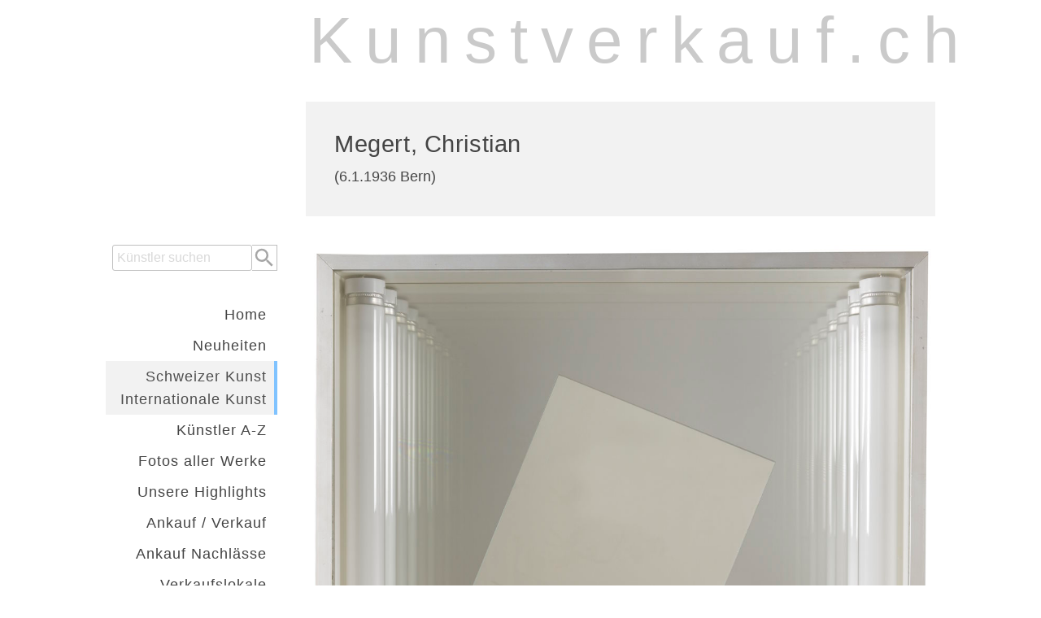

--- FILE ---
content_type: text/html; charset=utf-8
request_url: https://kunstverkauf.ch/ch-kunst/Megert-Christian
body_size: 10459
content:
<!DOCTYPE html>
<html xmlns="http://www.w3.org/1999/xhtml">
    <head> 
		<meta charset="utf-8">
        <meta http-equiv="X-UA-Compatible" content="IE=edge,chrome=1">

	<title>Megert, Christian - Schweizer Kunst, Bilder verkaufen und kaufen</title>
	<link rel="canonical" href="https://kunstverkauf.ch/ch-kunst/"/><meta name="description" content="Megert, Christian, (6.1.1936 Bern) - aktuelle Schweizer Kunstobjekte verkaufen und kaufen; kunstverkauf.ch - Schweizer Kunst und Internationale Kunst - Bilder, Skulpturen, Fotografien" />
        <link rel="shortcut icon" href="/Cms_Data/Sites/w4wkunstverkauf/Files/favicon.ico" type="image/x-icon">
		<link rel="icon" href="/Cms_Data/Sites/w4wkunstverkauf/Files/favicon.ico" type="image/x-icon">
        <meta http-equiv="cleartype" content="on">

        <!-- Responsive stuff -->
        <meta name="HandheldFriendly" content="True">
        <meta name="MobileOptimized" content="320">
        <meta name="viewport" content="width=device-width, initial-scale=1.0">

        <!-- Stylesheets -->
        <link href="/Cms_Data/Sites/w4wKunstVerkauf/Themes/kv-4/kv4-4.min.css" rel="stylesheet" type="text/css">
        <script src="/Cms_Data/Sites/w4wkunstverkauf/Files/jquery.min.js"></script>
        <script src="/Cms_Data/Sites/w4wkunstverkauf/Files/royalSlider/jquery.royalslider.min.js"></script>
      
        <script>
            function rowClicked(url) {
                window.location = url;
                return false;
            }
        </script>
          <!-- Google tag (gtag.js) --> <script async src="https://www.googletagmanager.com/gtag/js?id=G-5S48VR2B56"></script> <script> window.dataLayer = window.dataLayer || []; function gtag(){dataLayer.push(arguments);} gtag('js', new Date()); gtag('config', 'G-5S48VR2B56'); </script>
  </head>
  <body>
    <div class="wrapper">
        <div class="box header">
            <div class="logo">
              <a class="logo-a" href="/">Kunstverkauf.ch</a>
            </div>          	
        </div>
        <div class="box subheader">      
          

<div class="artist">
  <div>
    <h1>Megert, Christian</h1>
  </div>
  <div class="birthdate">(6.1.1936 Bern)</div>            
</div>


        </div>
        <div class="box sidebar">
          <div style="position: sticky;position:-webkit-sticky;top:50px;">
             <div style="text-align: right;">
                <input id="inpSearch" type="text" placeholder="Künstler suchen" /><svg onClick="searchClicked()" class="btnSearch" style="width: 30px;position: relative;top:0px;height: 30px;border: 1px solid hsl(0, 0%, 75%);border-left: none;vertical-align: middle;" viewBox="0 0 24 24">
                    <path fill="hsl(0, 0%, 65%)" d="M9.5,3A6.5,6.5 0 0,1 16,9.5C16,11.11 15.41,12.59 14.44,13.73L14.71,14H15.5L20.5,19L19,20.5L14,15.5V14.71L13.73,14.44C12.59,15.41 11.11,16 9.5,16A6.5,6.5 0 0,1 3,9.5A6.5,6.5 0 0,1 9.5,3M9.5,5C7,5 5,7 5,9.5C5,12 7,14 9.5,14C12,14 14,12 14,9.5C14,7 12,5 9.5,5Z" />
                </svg>
            </div> 
            <div class="spacer-35-white"></div> 
          <ul class="navi">
  		<li class="navi-item"><a href="/">Home</a></li>
  		<li class="navi-item"><a href="/neuheiten">Neuheiten</a></li>
  		<li class="navi-item-active"><a href="/schweizer-kunst">Schweizer Kunst<span style="padding-right: 4px;"></span><br>Internationale Kunst<span style="padding-right: 0px;"></span></a></li>
  		<li class="navi-item"><a href="/schweizer-kunst-a-z">Künstler A-Z</a></li>
  		<li class="navi-item"><a href="/fotos-aller-werke">Fotos aller Werke</a></li>
  		<li class="navi-item"><a href="/favoriten">Unsere Highlights</a></li>
  		<li class="navi-item"><a href="/kaufen-verkaufen">Ankauf / Verkauf</a></li>
  		<li class="navi-item"><a href="/ankauf-nachlaesse">Ankauf Nachlässe</a></li>
  		<li class="navi-item"><a href="/verkaufslokalitaet">Verkaufslokale</a></li>
  		<li class="navi-item"><a href="/newsletter">Newsletter</a></li>

</ul>           
          </div>
        </div>
        <div class="box content">
          <style>
    input {
    -webkit-appearance: none;
    border-radius: 3px;
}
  
  .obj-image-screen-size {
     display: grid;
    /* height: 100%; */
    position: relative;
  }
  
  .image-screen-size {
    width: auto;
	max-width: 100%;
    max-height: 100vh;
  }
  
  .next, .prev {
    transition: .5s ease;
    opacity: 0;
    position: absolute;
    top: 43%;
    transform: translate(-50%, -50%);
    -ms-transform: translate(-50%, -50%);
    text-align: center;
  }
  
  .next.onmodal, .prev.onmodal {
    opacity: 0.4;
    z-index: 100;
  }
  
  .next {
    right: -35px;
  }
  
  .prev {
    left: 35px;
  }
  
  .obj-image-screen-size:hover .next,
  .obj-image-screen-size:hover .prev,
  .obj-image-screen-size:hover .lupe {
    opacity: 0.7;
    cursor: pointer;
  }
   
  .image-screen-size {
    cursor: zoom-in;
  }
  
  .arrow {
    background-color: silver;
    color: white;
	font-size: 40px;
    padding: 4px 24px;
    text-shadow: 1px 1px 0px rgba(0, 0, 0, 1);
  }
  
    
  .price {
    padding:20px 0;
  }
  
  .buy {
    padding-bottom:20px;
  }
  
  .btnBuy {
    color: #fff;
    background: hsla(208, 100%, 70%, 1);
    border: 1px solid #fff;
    cursor: pointer;
    border-radius: 3px;
}
  
  
  /* --------------------------------------------- */
  .lupe {
  	width: 40px;
    position: absolute;
    top: 40px;
    right: 0px;
    transition: .5s ease;
    opacity: 0;
    transform: translate(-50%, -50%);
    -ms-transform: translate(-50%, -50%);
  }
  
  .modal {
    display: none; 
    position: fixed;
    z-index: 1; 
    padding-top: 70px;
    left: 0;
    top: 0;
    width: 100%; 
    height: 100%; 
    overflow: auto; 
    background-color: rgb(0,0,0); 
    background-color: rgba(0,0,0,0.9); 
  }
  
  .modal-content {
    margin: auto;
    display: block;
    max-height: 90vh;
    width: auto;
  }

  .modal-content {
    animation-name: zoom;
    animation-duration: 0.6s;
  }
  
  @keyframes zoom {
    from {transform:scale(0)}
    to {transform:scale(1)}
  }
  
  .close {
    position: absolute;
    top: 15px;
    right: 35px;
    color: #bbb;
    font-size: 50px;
    font-weight: bold;
    transition: 0.3s;
  }
  
  .close:hover,
  .close:focus {
    color: #f1f1f1;
    text-decoration: none;
    cursor: pointer;
  }
  
  @media only screen and (max-width: 700px){
    .modal-content {
    	height: auto;
    	width: 90vw;
    }
      
    .close {
      top: 0;
    }
      
    .next.onmodal, .prev.onmodal {
      opacity: 0.4;
      z-index: 100;
      top: 80%;
    }
  }
</style>

<script>  
  function nextImage(objNo, objImages, direction) {
    var selectedObjs = document.getElementsByClassName("grid-preview-image-selected");
    
    for (const item of selectedObjs) {
      if (item.id.startsWith("preview-" + objNo)) {
        var currentObj = item.id.replace("preview-" + objNo + "-","");
        
        var nextObj = parseInt(currentObj);
        if (direction === 'next') {
          nextObj++;
        } else {
          nextObj--;
        }
        
        if (nextObj > parseInt(objImages)) {
        	nextObj = 1;
        } else if (nextObj < 1) {
        	nextObj = objImages;
        }
        
        var ele = document.querySelector("#preview-" + objNo + "-" + nextObj + " img");
        
        changeImage(objNo, ele.getAttribute('src'), nextObj, objImages);
      }
    }
  }
  
  function changeImage(c, f, i, t) {
    
    document.getElementById('lgImage-' + c).classList.remove("image-fadein");
    document.getElementById('lgImage-' + c).classList.add("image-fadeout");
    
    var cnt;
    var total = parseInt(t) + 1;
    for (cnt = 1; cnt < total; cnt++) {
      document.getElementById('preview-' + c + '-' + String(cnt)).classList.remove("grid-preview-image-selected");
    }

    setTimeout(function() {
      document.getElementById('lgImage-' + c).src = f;
      
      document.getElementById('lgImage-' + c).classList.remove("image-fadeout");
      document.getElementById('lgImage-' + c).classList.add("image-fadein");
    }, 300);

    document.getElementById('preview-' + c + '-' + i).classList.add("grid-preview-image-selected");
  }
  
  var lastModalImage;
  var maxImages;
  var _objId;
 
  function ChangeImgOnModul(nextOrPrev) {
    var modal = document.getElementById("modal-dlg");
     
 	if (nextOrPrev === 'next') {
      lastModalImage = lastModalImage + 1;
      
      if (lastModalImage > maxImages) {
        lastModalImage = 1;
      }
    } else {
      lastModalImage = lastModalImage - 1;
      	      
      if (lastModalImage < 1) {
        lastModalImage = maxImages;
      }
    }
        
    var img = document.getElementById('preImage-' + _objId + '-' + lastModalImage);
  	var modalImg = document.getElementById("modal-img");
    modalImg.src = img.src;
  }

  function zoom(imgid, imgCount, objId) {
    maxImages = imgCount;
    lastModalImage = 1;
    _objId = objId;
    
    var modal = document.getElementById("modal-dlg");
    modal.style.display = "block";
    
    var img = document.getElementById(imgid);
  	var modalImg = document.getElementById("modal-img");
    modalImg.src = img.src;
  }

  function closezoom() {
    var modal = document.getElementById("modal-dlg");
    modal.style.display = "none";
  }

</script>

			<div class="obj-img obj-image-screen-size">

              	<a style="padding:0; background-color:transparent;" name="kinetischeslicht-raumobjekt1974">
                  <img class="image-screen-size" id="lgImage-1" src="/Cms_Data/Contents/w4wkunstverkauf/Folders/Objekt/~contents/RYBJ9CBF4CSWJUTX/Christian-Megert-Kinetisches-Licht-Raumobjekt.jpg" onclick="zoom('lgImage-1', 4, 1)" />
              	</a>
                <div class="prev">
                  <div class="arrow" onclick="nextImage('1', '4', 'prev')" >&#10094;</div>
                </div>
                <div class="next">
                  <div class="arrow" onclick="nextImage('1', '4', 'next')" >&#10095;</div>
                </div>
                <div class="lupe" onclick="zoom('lgImage-1', 4, 1)">
                  <img src="/Cms_Data/Contents/w4wkunstverkauf/Media/icon/lupe.png" style="width: 40px;" />  
                </div>
			  <div class="grid-preview-images">
                    <div class="grid-preview-image grid-preview-image-selected" id="preview-1-1">
                      <img src="/Cms_Data/Contents/w4wkunstverkauf/Folders/Objekt/~contents/RYBJ9CBF4CSWJUTX/Christian-Megert-Kinetisches-Licht-Raumobjekt.jpg" alt="" title="" id="preImage-1-1" onclick="changeImage('1', '/Cms_Data/Contents/w4wkunstverkauf/Folders/Objekt/~contents/RYBJ9CBF4CSWJUTX/Christian-Megert-Kinetisches-Licht-Raumobjekt.jpg', '1', '4')" />
                    </div>
                    <div class="grid-preview-image" id="preview-1-2">
                      <img src="/Cms_Data/Contents/w4wkunstverkauf/Folders/Objekt/~contents/RYBJ9CBF4CSWJUTX/Christian-Megert.JPG" alt="" title="" id="preImage-1-2" onclick="changeImage('1', '/Cms_Data/Contents/w4wkunstverkauf/Folders/Objekt/~contents/RYBJ9CBF4CSWJUTX/Christian-Megert.JPG', '2', '4')" />
                    </div>
                    <div class="grid-preview-image" id="preview-1-3">
                      <img src="/Cms_Data/Contents/w4wkunstverkauf/Folders/Objekt/~contents/RYBJ9CBF4CSWJUTX/Christian-Megert-Motor.jpg" alt="" title="" id="preImage-1-3" onclick="changeImage('1', '/Cms_Data/Contents/w4wkunstverkauf/Folders/Objekt/~contents/RYBJ9CBF4CSWJUTX/Christian-Megert-Motor.jpg', '3', '4')" />
                    </div>
                    <div class="grid-preview-image" id="preview-1-4">
                      <img src="/Cms_Data/Contents/w4wkunstverkauf/Folders/Objekt/~contents/RYBJ9CBF4CSWJUTX/Christian-Megert-verso.JPG" alt="" title="" id="preImage-1-4" onclick="changeImage('1', '/Cms_Data/Contents/w4wkunstverkauf/Folders/Objekt/~contents/RYBJ9CBF4CSWJUTX/Christian-Megert-verso.JPG', '4', '4')" />
                    </div>
                
              </div>
            </div>
            <div class="obj-cnt">
          	<div class="text">
              <h2>Kinetisches Licht-Raumobjekt, 1974</h2>
              <p><p>Spiegel und Neonr&ouml;hren in Objektkasten, mit Motorantrieb. Voll funktionsf&auml;hig.<br />Abmessung: 50 x 56 x 13 cm. Verso mit Editionsetikett, darauf signiert und nummeriert und typografisch betitelt. Aus einer Auflage von 20 Exemplaren. R&uuml;ckseitig auf der Abdeckung datiert: 8.7.74.<br />Edition: F. H&auml;uselmann - Galerie 68 - 4800 Zofingen.<br /><br />Herkunft: Privatbesitz Bern. Erworben bei der galerie + edition herzog b&uuml;ren</p></p>   
              
                  <p class="price">CHF 15&#39;000.-</p> 
              <form id="form-RYBJ9CBF4CSWJUTX" method="post" action="/_sales-address"><input type="hidden" name="uuid" id="uuid" value="RYBJ9CBF4CSWJUTX" />
                  	<div class="buy"><input class="btnBuy" id="btn-RYBJ9CBF4CSWJUTX" type="submit" name="submit" value="Kaufen" /></div>
                  </form>
                         
              <p class="contact">Kontaktieren Sie uns per <a href="mailto:info@kunstverkauf.ch"><svg style="width:24px;height:24px;vertical-align: top;" viewBox="0 0 24 24">
                <path fill="hsl(0, 0%, 60%)" d="M22 6C22 4.9 21.1 4 20 4H4C2.9 4 2 4.9 2 6V18C2 19.1 2.9 20 4 20H20C21.1 20 22 19.1 22 18V6M20 6L12 11L4 6H20M20 18H4V8L12 13L20 8V18Z" />
                </svg> Mail</a> oder <a href="tel:+41 79 125 11 11"><svg style="width:24px;height:24px;vertical-align: top;" viewBox="0 0 24 24">
                <path fill="hsl(0, 0%, 60%)" d="M20,15.5C18.8,15.5 17.5,15.3 16.4,14.9C16.3,14.9 16.2,14.9 16.1,14.9C15.8,14.9 15.6,15 15.4,15.2L13.2,17.4C10.4,15.9 8,13.6 6.6,10.8L8.8,8.6C9.1,8.3 9.2,7.9 9,7.6C8.7,6.5 8.5,5.2 8.5,4C8.5,3.5 8,3 7.5,3H4C3.5,3 3,3.5 3,4C3,13.4 10.6,21 20,21C20.5,21 21,20.5 21,20V16.5C21,16 20.5,15.5 20,15.5M5,5H6.5C6.6,5.9 6.8,6.8 7,7.6L5.8,8.8C5.4,7.6 5.1,6.3 5,5M19,19C17.7,18.9 16.4,18.6 15.2,18.2L16.4,17C17.2,17.2 18.1,17.4 19,17.4V19Z" />
                </svg> +41 79 125 11 11</a></p> 
              <p class="share">Teilen Sie das Objekt als <a href="/Cms_Data/Sites/w4wkunstverkauf/pdf/RYBJ9CBF4CSWJUTX.pdf"><svg style="width:24px;height:24px;vertical-align: top;" viewBox="0 0 24 24">
                <path fill="hsl(0, 0%, 60%)" d="M14,2L20,8V20A2,2 0 0,1 18,22H6A2,2 0 0,1 4,20V4A2,2 0 0,1 6,2H14M18,20V9H13V4H6V20H18M10.92,12.31C10.68,11.54 10.15,9.08 11.55,9.04C12.95,9 12.03,12.16 12.03,12.16C12.42,13.65 14.05,14.72 14.05,14.72C14.55,14.57 17.4,14.24 17,15.72C16.57,17.2 13.5,15.81 13.5,15.81C11.55,15.95 10.09,16.47 10.09,16.47C8.96,18.58 7.64,19.5 7.1,18.61C6.43,17.5 9.23,16.07 9.23,16.07C10.68,13.72 10.9,12.35 10.92,12.31M11.57,13.15C11.17,14.45 10.37,15.84 10.37,15.84C11.22,15.5 13.08,15.11 13.08,15.11C11.94,14.11 11.59,13.16 11.57,13.15M14.71,15.32C14.71,15.32 16.46,15.97 16.5,15.71C16.57,15.44 15.17,15.2 14.71,15.32M9.05,16.81C8.28,17.11 7.54,18.39 7.72,18.39C7.9,18.4 8.63,17.79 9.05,16.81M11.57,11.26C11.57,11.21 12,9.58 11.57,9.53C11.27,9.5 11.56,11.22 11.57,11.26Z" />
                </svg> PDF-Datei</a> oder per <a href="javascript:openWin('Kinetisches Licht-Raumobjekt, 1974')"><svg style="width:24px;height:24px;vertical-align: top;" viewBox="0 0 24 24">
                <path fill="hsl(0, 0%, 60%)" d="M18,16.08C17.24,16.08 16.56,16.38 16.04,16.85L8.91,12.7C8.96,12.47 9,12.24 9,12C9,11.76 8.96,11.53 8.91,11.3L15.96,7.19C16.5,7.69 17.21,8 18,8A3,3 0 0,0 21,5A3,3 0 0,0 18,2A3,3 0 0,0 15,5C15,5.24 15.04,5.47 15.09,5.7L8.04,9.81C7.5,9.31 6.79,9 6,9A3,3 0 0,0 3,12A3,3 0 0,0 6,15C6.79,15 7.5,14.69 8.04,14.19L15.16,18.34C15.11,18.55 15.08,18.77 15.08,19C15.08,20.61 16.39,21.91 18,21.91C19.61,21.91 20.92,20.61 20.92,19A2.92,2.92 0 0,0 18,16.08Z" />
                </svg> weiterempfehlen</a></p> 
            </div>
			</div>
            <div id="modal-dlg" class="modal">
              <span class="close" onclick="closezoom()">&times;</span>
              <img class="modal-content" id="modal-img">
              <div class="prev onmodal" onclick="ChangeImgOnModul('prev')">
                <div class="arrow">&#10094;</div>
              </div>
              <div class="next onmodal">
                <div class="arrow" onclick="ChangeImgOnModul('next')" >&#10095;</div>
              </div>                
            </div>
          <div class="spacer-35-white" style="clear:both;"></div>
			<div class="obj-img obj-image-screen-size">

              	<a style="padding:0; background-color:transparent;" name="licht-raumobjekt-endloserraum1972">
                  <img class="image-screen-size" id="lgImage-2" src="/Cms_Data/Contents/w4wkunstverkauf/Folders/Objekt/~contents/SNV2QK5QWMWFC2UM/Christian-Megert-Endloser-raum-Lichtobjekt.jpg" onclick="zoom('lgImage-2', 4, 2)" />
              	</a>
                <div class="prev">
                  <div class="arrow" onclick="nextImage('2', '4', 'prev')" >&#10094;</div>
                </div>
                <div class="next">
                  <div class="arrow" onclick="nextImage('2', '4', 'next')" >&#10095;</div>
                </div>
                <div class="lupe" onclick="zoom('lgImage-2', 4, 2)">
                  <img src="/Cms_Data/Contents/w4wkunstverkauf/Media/icon/lupe.png" style="width: 40px;" />  
                </div>
			  <div class="grid-preview-images">
                    <div class="grid-preview-image grid-preview-image-selected" id="preview-2-1">
                      <img src="/Cms_Data/Contents/w4wkunstverkauf/Folders/Objekt/~contents/SNV2QK5QWMWFC2UM/Christian-Megert-Endloser-raum-Lichtobjekt.jpg" alt="" title="" id="preImage-2-1" onclick="changeImage('2', '/Cms_Data/Contents/w4wkunstverkauf/Folders/Objekt/~contents/SNV2QK5QWMWFC2UM/Christian-Megert-Endloser-raum-Lichtobjekt.jpg', '1', '4')" />
                    </div>
                    <div class="grid-preview-image" id="preview-2-2">
                      <img src="/Cms_Data/Contents/w4wkunstverkauf/Folders/Objekt/~contents/SNV2QK5QWMWFC2UM/Licht-Raumobjekt-Chrstian-Megert.JPG" alt="" title="" id="preImage-2-2" onclick="changeImage('2', '/Cms_Data/Contents/w4wkunstverkauf/Folders/Objekt/~contents/SNV2QK5QWMWFC2UM/Licht-Raumobjekt-Chrstian-Megert.JPG', '2', '4')" />
                    </div>
                    <div class="grid-preview-image" id="preview-2-3">
                      <img src="/Cms_Data/Contents/w4wkunstverkauf/Folders/Objekt/~contents/SNV2QK5QWMWFC2UM/Christian-Megert-Endloser-Raum.JPG" alt="" title="" id="preImage-2-3" onclick="changeImage('2', '/Cms_Data/Contents/w4wkunstverkauf/Folders/Objekt/~contents/SNV2QK5QWMWFC2UM/Christian-Megert-Endloser-Raum.JPG', '3', '4')" />
                    </div>
                    <div class="grid-preview-image" id="preview-2-4">
                      <img src="/Cms_Data/Contents/w4wkunstverkauf/Folders/Objekt/~contents/SNV2QK5QWMWFC2UM/Christian-Megert-signatur.JPG" alt="" title="" id="preImage-2-4" onclick="changeImage('2', '/Cms_Data/Contents/w4wkunstverkauf/Folders/Objekt/~contents/SNV2QK5QWMWFC2UM/Christian-Megert-signatur.JPG', '4', '4')" />
                    </div>
                
              </div>
            </div>
            <div class="obj-cnt">
          	<div class="text">
              <h2>Licht - Raumobjekt - Endloser Raum, 1972</h2>
              <p><p><span class="HwtZe" lang="de"><span class="jCAhz ChMk0b"><span class="ryNqvb">Holz, Spiegel, transparenter Spiegel, Lichtr&ouml;hren, Aluminium</span></span></span><br />Abmessung 101 x 51 x 12 cm. Verso auf dem Etikett der Galerie 68 Zofingen und Strengelbach signiert und nummeriert: C. Megert 21/30. Edition: F. H&auml;uselmann - Galerie 68 - 4800 Zofingen. Sch&ouml;n im Zustand. Funktioniert tadellos.<br /><br />Herkunft: Privatbesitz Bern. Erworben bei der galerie + edition herzog b&uuml;ren<br /><br />Dieses Objekt ist auf der Website von Christian Megert dokumentiert: <a href="https://www.megert.de/6374.html" target="_blank">Hier.</a><br /><br /></p></p>   
              
                  <p class="price">CHF 8&#39;500.-</p> 
              <form id="form-SNV2QK5QWMWFC2UM" method="post" action="/_sales-address"><input type="hidden" name="uuid" id="uuid" value="SNV2QK5QWMWFC2UM" />
                  	<div class="buy"><input class="btnBuy" id="btn-SNV2QK5QWMWFC2UM" type="submit" name="submit" value="Kaufen" /></div>
                  </form>
                         
              <p class="contact">Kontaktieren Sie uns per <a href="mailto:info@kunstverkauf.ch"><svg style="width:24px;height:24px;vertical-align: top;" viewBox="0 0 24 24">
                <path fill="hsl(0, 0%, 60%)" d="M22 6C22 4.9 21.1 4 20 4H4C2.9 4 2 4.9 2 6V18C2 19.1 2.9 20 4 20H20C21.1 20 22 19.1 22 18V6M20 6L12 11L4 6H20M20 18H4V8L12 13L20 8V18Z" />
                </svg> Mail</a> oder <a href="tel:+41 79 125 11 11"><svg style="width:24px;height:24px;vertical-align: top;" viewBox="0 0 24 24">
                <path fill="hsl(0, 0%, 60%)" d="M20,15.5C18.8,15.5 17.5,15.3 16.4,14.9C16.3,14.9 16.2,14.9 16.1,14.9C15.8,14.9 15.6,15 15.4,15.2L13.2,17.4C10.4,15.9 8,13.6 6.6,10.8L8.8,8.6C9.1,8.3 9.2,7.9 9,7.6C8.7,6.5 8.5,5.2 8.5,4C8.5,3.5 8,3 7.5,3H4C3.5,3 3,3.5 3,4C3,13.4 10.6,21 20,21C20.5,21 21,20.5 21,20V16.5C21,16 20.5,15.5 20,15.5M5,5H6.5C6.6,5.9 6.8,6.8 7,7.6L5.8,8.8C5.4,7.6 5.1,6.3 5,5M19,19C17.7,18.9 16.4,18.6 15.2,18.2L16.4,17C17.2,17.2 18.1,17.4 19,17.4V19Z" />
                </svg> +41 79 125 11 11</a></p> 
              <p class="share">Teilen Sie das Objekt als <a href="/Cms_Data/Sites/w4wkunstverkauf/pdf/SNV2QK5QWMWFC2UM.pdf"><svg style="width:24px;height:24px;vertical-align: top;" viewBox="0 0 24 24">
                <path fill="hsl(0, 0%, 60%)" d="M14,2L20,8V20A2,2 0 0,1 18,22H6A2,2 0 0,1 4,20V4A2,2 0 0,1 6,2H14M18,20V9H13V4H6V20H18M10.92,12.31C10.68,11.54 10.15,9.08 11.55,9.04C12.95,9 12.03,12.16 12.03,12.16C12.42,13.65 14.05,14.72 14.05,14.72C14.55,14.57 17.4,14.24 17,15.72C16.57,17.2 13.5,15.81 13.5,15.81C11.55,15.95 10.09,16.47 10.09,16.47C8.96,18.58 7.64,19.5 7.1,18.61C6.43,17.5 9.23,16.07 9.23,16.07C10.68,13.72 10.9,12.35 10.92,12.31M11.57,13.15C11.17,14.45 10.37,15.84 10.37,15.84C11.22,15.5 13.08,15.11 13.08,15.11C11.94,14.11 11.59,13.16 11.57,13.15M14.71,15.32C14.71,15.32 16.46,15.97 16.5,15.71C16.57,15.44 15.17,15.2 14.71,15.32M9.05,16.81C8.28,17.11 7.54,18.39 7.72,18.39C7.9,18.4 8.63,17.79 9.05,16.81M11.57,11.26C11.57,11.21 12,9.58 11.57,9.53C11.27,9.5 11.56,11.22 11.57,11.26Z" />
                </svg> PDF-Datei</a> oder per <a href="javascript:openWin('Licht - Raumobjekt - Endloser Raum, 1972')"><svg style="width:24px;height:24px;vertical-align: top;" viewBox="0 0 24 24">
                <path fill="hsl(0, 0%, 60%)" d="M18,16.08C17.24,16.08 16.56,16.38 16.04,16.85L8.91,12.7C8.96,12.47 9,12.24 9,12C9,11.76 8.96,11.53 8.91,11.3L15.96,7.19C16.5,7.69 17.21,8 18,8A3,3 0 0,0 21,5A3,3 0 0,0 18,2A3,3 0 0,0 15,5C15,5.24 15.04,5.47 15.09,5.7L8.04,9.81C7.5,9.31 6.79,9 6,9A3,3 0 0,0 3,12A3,3 0 0,0 6,15C6.79,15 7.5,14.69 8.04,14.19L15.16,18.34C15.11,18.55 15.08,18.77 15.08,19C15.08,20.61 16.39,21.91 18,21.91C19.61,21.91 20.92,20.61 20.92,19A2.92,2.92 0 0,0 18,16.08Z" />
                </svg> weiterempfehlen</a></p> 
            </div>
			</div>
            <div id="modal-dlg" class="modal">
              <span class="close" onclick="closezoom()">&times;</span>
              <img class="modal-content" id="modal-img">
              <div class="prev onmodal" onclick="ChangeImgOnModul('prev')">
                <div class="arrow">&#10094;</div>
              </div>
              <div class="next onmodal">
                <div class="arrow" onclick="ChangeImgOnModul('next')" >&#10095;</div>
              </div>                
            </div>
          <div class="spacer-35-white" style="clear:both;"></div>
			<div class="obj-img obj-image-screen-size">

              	<a style="padding:0; background-color:transparent;" name="spiegelobjektum1974">
                  <img class="image-screen-size" id="lgImage-3" src="/Cms_Data/Contents/w4wkunstverkauf/Folders/Objekt/~contents/XCGJ79ZHGXKAUQWR/Christian-Megert.jpg" onclick="zoom('lgImage-3', 3, 3)" />
              	</a>
                <div class="prev">
                  <div class="arrow" onclick="nextImage('3', '3', 'prev')" >&#10094;</div>
                </div>
                <div class="next">
                  <div class="arrow" onclick="nextImage('3', '3', 'next')" >&#10095;</div>
                </div>
                <div class="lupe" onclick="zoom('lgImage-3', 3, 3)">
                  <img src="/Cms_Data/Contents/w4wkunstverkauf/Media/icon/lupe.png" style="width: 40px;" />  
                </div>
			  <div class="grid-preview-images">
                    <div class="grid-preview-image grid-preview-image-selected" id="preview-3-1">
                      <img src="/Cms_Data/Contents/w4wkunstverkauf/Folders/Objekt/~contents/XCGJ79ZHGXKAUQWR/Christian-Megert.jpg" alt="" title="" id="preImage-3-1" onclick="changeImage('3', '/Cms_Data/Contents/w4wkunstverkauf/Folders/Objekt/~contents/XCGJ79ZHGXKAUQWR/Christian-Megert.jpg', '1', '3')" />
                    </div>
                    <div class="grid-preview-image" id="preview-3-2">
                      <img src="/Cms_Data/Contents/w4wkunstverkauf/Folders/Objekt/~contents/UZG28UCKB59JTGTB/Christian-Megert-Spiegelobjekt-verso.JPG" alt="" title="" id="preImage-3-2" onclick="changeImage('3', '/Cms_Data/Contents/w4wkunstverkauf/Folders/Objekt/~contents/UZG28UCKB59JTGTB/Christian-Megert-Spiegelobjekt-verso.JPG', '2', '3')" />
                    </div>
                    <div class="grid-preview-image" id="preview-3-3">
                      <img src="/Cms_Data/Contents/w4wkunstverkauf/Folders/Objekt/~contents/UZG28UCKB59JTGTB/Christian-Megert-Signatur-2-.JPG" alt="" title="" id="preImage-3-3" onclick="changeImage('3', '/Cms_Data/Contents/w4wkunstverkauf/Folders/Objekt/~contents/UZG28UCKB59JTGTB/Christian-Megert-Signatur-2-.JPG', '3', '3')" />
                    </div>
                
              </div>
            </div>
            <div class="obj-cnt">
          	<div class="text">
              <h2>Spiegelobjekt, um 1974</h2>
              <p><p>Spiegel, Holz, Aluminium und Glas.<br />Abmessung 51 x 51 x 10.5 cm. Verso auf dem Etikett der Galerie 68 Zofingen und Strengelbach signiert und nummeriert: C. Megert 26/33. Edition: F. H&auml;uselmann - Galerie 68 - 4800 Zofingen. Sch&ouml;n im Zustand.<br /><br />Herkunft: Privatbesitz Bern. Erworben bei der galerie + edition herzog b&uuml;ren.<br /><br /></p></p>   
              
                  <p class="price">CHF 4&#39;500.-</p> 
              <form id="form-UZG28UCKB59JTGTB" method="post" action="/_sales-address"><input type="hidden" name="uuid" id="uuid" value="UZG28UCKB59JTGTB" />
                  	<div class="buy"><input class="btnBuy" id="btn-UZG28UCKB59JTGTB" type="submit" name="submit" value="Kaufen" /></div>
                  </form>
                         
              <p class="contact">Kontaktieren Sie uns per <a href="mailto:info@kunstverkauf.ch"><svg style="width:24px;height:24px;vertical-align: top;" viewBox="0 0 24 24">
                <path fill="hsl(0, 0%, 60%)" d="M22 6C22 4.9 21.1 4 20 4H4C2.9 4 2 4.9 2 6V18C2 19.1 2.9 20 4 20H20C21.1 20 22 19.1 22 18V6M20 6L12 11L4 6H20M20 18H4V8L12 13L20 8V18Z" />
                </svg> Mail</a> oder <a href="tel:+41 79 125 11 11"><svg style="width:24px;height:24px;vertical-align: top;" viewBox="0 0 24 24">
                <path fill="hsl(0, 0%, 60%)" d="M20,15.5C18.8,15.5 17.5,15.3 16.4,14.9C16.3,14.9 16.2,14.9 16.1,14.9C15.8,14.9 15.6,15 15.4,15.2L13.2,17.4C10.4,15.9 8,13.6 6.6,10.8L8.8,8.6C9.1,8.3 9.2,7.9 9,7.6C8.7,6.5 8.5,5.2 8.5,4C8.5,3.5 8,3 7.5,3H4C3.5,3 3,3.5 3,4C3,13.4 10.6,21 20,21C20.5,21 21,20.5 21,20V16.5C21,16 20.5,15.5 20,15.5M5,5H6.5C6.6,5.9 6.8,6.8 7,7.6L5.8,8.8C5.4,7.6 5.1,6.3 5,5M19,19C17.7,18.9 16.4,18.6 15.2,18.2L16.4,17C17.2,17.2 18.1,17.4 19,17.4V19Z" />
                </svg> +41 79 125 11 11</a></p> 
              <p class="share">Teilen Sie das Objekt als <a href="/Cms_Data/Sites/w4wkunstverkauf/pdf/UZG28UCKB59JTGTB.pdf"><svg style="width:24px;height:24px;vertical-align: top;" viewBox="0 0 24 24">
                <path fill="hsl(0, 0%, 60%)" d="M14,2L20,8V20A2,2 0 0,1 18,22H6A2,2 0 0,1 4,20V4A2,2 0 0,1 6,2H14M18,20V9H13V4H6V20H18M10.92,12.31C10.68,11.54 10.15,9.08 11.55,9.04C12.95,9 12.03,12.16 12.03,12.16C12.42,13.65 14.05,14.72 14.05,14.72C14.55,14.57 17.4,14.24 17,15.72C16.57,17.2 13.5,15.81 13.5,15.81C11.55,15.95 10.09,16.47 10.09,16.47C8.96,18.58 7.64,19.5 7.1,18.61C6.43,17.5 9.23,16.07 9.23,16.07C10.68,13.72 10.9,12.35 10.92,12.31M11.57,13.15C11.17,14.45 10.37,15.84 10.37,15.84C11.22,15.5 13.08,15.11 13.08,15.11C11.94,14.11 11.59,13.16 11.57,13.15M14.71,15.32C14.71,15.32 16.46,15.97 16.5,15.71C16.57,15.44 15.17,15.2 14.71,15.32M9.05,16.81C8.28,17.11 7.54,18.39 7.72,18.39C7.9,18.4 8.63,17.79 9.05,16.81M11.57,11.26C11.57,11.21 12,9.58 11.57,9.53C11.27,9.5 11.56,11.22 11.57,11.26Z" />
                </svg> PDF-Datei</a> oder per <a href="javascript:openWin('Spiegelobjekt, um 1974')"><svg style="width:24px;height:24px;vertical-align: top;" viewBox="0 0 24 24">
                <path fill="hsl(0, 0%, 60%)" d="M18,16.08C17.24,16.08 16.56,16.38 16.04,16.85L8.91,12.7C8.96,12.47 9,12.24 9,12C9,11.76 8.96,11.53 8.91,11.3L15.96,7.19C16.5,7.69 17.21,8 18,8A3,3 0 0,0 21,5A3,3 0 0,0 18,2A3,3 0 0,0 15,5C15,5.24 15.04,5.47 15.09,5.7L8.04,9.81C7.5,9.31 6.79,9 6,9A3,3 0 0,0 3,12A3,3 0 0,0 6,15C6.79,15 7.5,14.69 8.04,14.19L15.16,18.34C15.11,18.55 15.08,18.77 15.08,19C15.08,20.61 16.39,21.91 18,21.91C19.61,21.91 20.92,20.61 20.92,19A2.92,2.92 0 0,0 18,16.08Z" />
                </svg> weiterempfehlen</a></p> 
            </div>
			</div>
            <div id="modal-dlg" class="modal">
              <span class="close" onclick="closezoom()">&times;</span>
              <img class="modal-content" id="modal-img">
              <div class="prev onmodal" onclick="ChangeImgOnModul('prev')">
                <div class="arrow">&#10094;</div>
              </div>
              <div class="next onmodal">
                <div class="arrow" onclick="ChangeImgOnModul('next')" >&#10095;</div>
              </div>                
            </div>
          <div class="spacer-35-white" style="clear:both;"></div>
<style>
  .img-screen-size {
    width: 100%;
    height: 100%;
    object-fit: cover;
}
</style>




              <div class="spacer-35-white"></div>
<div class='bg-white'>              <blockquote>
                    <p>Die folgenden Kunstobjekte von Christian Megert fanden via Kunstverkauf.ch einen glücklichen Besitzer:</p>
                    <p><cite>- Brigitte & Guido Marbach -</cite></p>
              </blockquote>
<div class='grid-images'>            <div class="grid-image">
              <img  loading="lazy" class="img-screen-size" src="/Cms_Data/Sites/w4wkunstverkauf/mobile/NYF2WBCAA3P2FM5E.JPG" alt='Kinetisches Licht-Raumobjekt, 1974' title='Kinetisches Licht-Raumobjekt, 1974' />
              <div class="artist">
                 Kinetisches Licht-Raumobjekt, 1974
              </div>
            </div>
            <div class="grid-image">
              <img  loading="lazy" class="img-screen-size" src="/Cms_Data/Sites/w4wkunstverkauf/mobile/XCGJ79ZHGXKAUQWR.JPG" alt='Spiegelobjekt, um 1974' title='Spiegelobjekt, um 1974' />
              <div class="artist">
                 Spiegelobjekt, um 1974
              </div>
            </div>
</div></div>      <div class="spacer-35-white"></div>
      <div class="artist-at-sik">
        <a href="http://www.sikart.ch/KuenstlerInnen.aspx?id=4000321&amp;lng=de"><svg style="width:24px;height:24px;vertical-align: top;" viewBox="0 0 24 24">
          <path fill="hsl(0, 0%, 60%)" d="M14,3V5H17.59L7.76,14.83L9.17,16.24L19,6.41V10H21V3M19,19H5V5H12V3H5C3.89,3 3,3.9 3,5V19A2,2 0 0,0 5,21H19A2,2 0 0,0 21,19V12H19V19Z" />
          </svg> Der Künstler beim SIK</a>
      </div>
        
          <div class="spacer-35-white"></div>
          <style>
    @media only screen and (max-width: 767px)
    {
    .hide-qr {
      display: none;
	}
</style>

<div class="footer">
                    <div class="box footer-col--center">
                        <div class="footer-title">Kontaktieren Sie uns</div>
                        <div class="footer-name"><a style="padding-left: 0;" href="#">Guido Marbach</a></div><div class="footer-phone"><a style="padding-left: 0;" href="#">079 125 11 11</a></div>
                    </div>
                    <div class="box footer-col--center">
                        <div class="footer-name--no-title"><a style="padding-left: 0;" href="#">Brigitte Marbach</a></div><div class="footer-phone"><a style="padding-left: 0;" href="#">079 261 72 25</a></div>
                    </div>
                    <div class="box footer-col--center">
                      <div class="footer-mail--no-title"><a style="padding-left: 0;" href="mailto:info@kunstverkauf.ch"><svg style="width:24px;height:24px;vertical-align: top;" viewBox="0 0 24 24">
                            <path fill="hsl(0, 0%, 60%)" d="M22 6C22 4.9 21.1 4 20 4H4C2.9 4 2 4.9 2 6V18C2 19.1 2.9 20 4 20H20C21.1 20 22 19.1 22 18V6M20 6L12 11L4 6H20M20 18H4V8L12 13L20 8V18Z" />
                        </svg> info@kunstverkauf.ch</a></div>
                    </div>
			</div>
			<div class="footer-2">
              	<div class="footer-2-sub">
                  <div class="box footer-col">
                    <p class="text-bold">Galerie</p>
                    <p>Kunstverkauf.ch GmbH</p>
                    <p>Kirchgasse 26</p>
                    <p>CH-8001 Zürich</p>
                  </div>
                  <div class="box footer-col">
                    <p class="text-bold">Postadresse</p>
                    <p>Kunstverkauf.ch GmbH</p>
                    <p>Rosengarten 1 B</p>
                    <p>CH-6210 Sursee</p>
                  </div>
                  <div class="box footer-bank">
                    <p style="font-weight:500; letter-spacing:1px;">
                      Bankverbindung
                    </p>
                    <p>
                      Luzerner Kantonalbank AG, CH-6003 Luzern
                    </p>
                    <p>
                      CH73&nbsp;&#8203;0077&#8203;&nbsp;8208&#8203;&nbsp;3740&#8203;&nbsp;&#8203;5200&#8203;&nbsp;1 / Swift Code: LUKBCH2260A
                    </p>
                    <p>
                      Begünstigter = Postadresse
                    </p>   
                  </div>
                  <div class="box footer-bank">
                    <img class="hide-qr" style="width: 120px;" src="/Cms_Data/Contents/w4wkunstverkauf/Media/img/QR-Rechnung-CHF.png" />
                  </div>
              	</div>
                <div class="box footer-col">
                    <p class="text-bold">Mehr erfahren</a></p>
					<p class="footer--p-a"><a class="footer--a" href="/kontakt">Kontakt</a></p>
					<p class="footer--p-a"><a class="footer--a" href="/newsletter">Newsletter</a></p>
                    <p class="footer--p-a"><a class="footer--a" href="/ueber-uns">Team</a></p>
                  	<p class="footer--p-a"><a class="footer--a" href="/haeufige-fragen">Häufige Fragen</a></p>
                  	<p class="footer--p-a"><a class="footer--a" href="/highlights">Verkaufserfolge</a></p>                    			 
<p class="footer--p-a"><a class="footer--a" href="/impressum">Impressum / Datenschutz</a></p>
<p class="footer--p-a">(c) 2026 Kunstverkauf.ch GmbH</a></p>
                </div>

            </div>
          <div class="spacer-70-white"></div>
        </div>
    </div>
    
    <div class="mobile-navi">
  <div class="mobile-navi-item1" style="flex-grow: 2"><a href="/kontakt">Kontakt</a></div>
  <div class="mobile-navi-item2" style="flex-grow: 3"><a href="/schweizer-kunst">Schweizer<br/>Kunst</a></div>
  <div class="mobile-navi-item3" style="flex-grow: 1" onclick="openSearch()"><svg class="btnSearch" style="width: 30px;
height: 30px;
vertical-align: middle;" viewBox="0 0 24 24">
    <path fill="hsl(0, 0%, 65%)" d="M9.5,3A6.5,6.5 0 0,1 16,9.5C16,11.11 15.41,12.59 14.44,13.73L14.71,14H15.5L20.5,19L19,20.5L14,15.5V14.71L13.73,14.44C12.59,15.41 11.11,16 9.5,16A6.5,6.5 0 0,1 3,9.5A6.5,6.5 0 0,1 9.5,3M9.5,5C7,5 5,7 5,9.5C5,12 7,14 9.5,14C12,14 14,12 14,9.5C14,7 12,5 9.5,5Z" />
    </svg></div>
  <div class="mobile-navi-item4" style="flex-grow: 1;" onclick="openNav()">&#9776;</div>
</div>

<div id="myNav" class="overlay">
  <a href="javascript:void(0)" class="closebtn" onclick="closeNav()">&times;</a>
  <div class="overlay-content">
    <a href="/">Home</a>
    <a href="/neuheiten">Neuheiten</a>
    <a href="/schweizer-kunst">Schweizer & Internationale Kunst</a>
    <a href="/schweizer-kunst-a-z">Künstler A-Z</a>
    <a href="/fotos-aller-werke">Fotos aller Werke</a>
    <a href="/favoriten">Unsere Highlights</a>
    <a href="/kaufen-verkaufen">Ankauf / Verkauf</a>
    <a href="/ankauf-nachlaesse">Ankauf Nachlässe</a>
    <a href="/verkaufslokalitaet">Verkaufslokale</a>
    <a href="/newsletter">Newsletter</a>
    <a href="/kontakt">Kontakt</a>
    <a href="/ueber-uns">Team</a>
    <a href="/haeufige-fragen">Häufige Fragen</a>
    <a href="/impressum">Impressum</a>
  </div>
</div>

<script>
  function openNav() {
    document.getElementById("myNav").style.width = "100%";
  }
  
  function closeNav() {
    document.getElementById("myNav").style.width = "0%";
  }
</script>
    <div id="mobSearch" class="overlay">
  <a href="javascript:void(0)" class="closebtn" onclick="closeSearch()">&times;</a>
  <div class="overlay-content">
    <div>
      <input id="inputSearch" type="text" placeholder="Künstler suchen" />
    </div>
    <div>
      <button class="btnMobSearch" onclick="doSearch()">Suche starten</button>
    </div>
  </div>
</div>

<script>
  function openSearch() {
    document.getElementById("mobSearch").style.width = "100%";
    document.getElementById("inputSearch").focus();
  }
  
  function closeSearch() {
    document.getElementById("mobSearch").style.width = "0%";
  }
  
  function doSearch() {              
    var searchVal = document.getElementById('inputSearch').value;
    if (searchVal != "") {  
      document.getElementById("mobSearch").style.width = "0%";
      setTimeout(window.location = "/search/?key="+ searchVal, 200);
      
    }
    return false;
  }
</script>
          
    <div class="remodal" id="modal1" data-remodal-id="modal1">
        <div class="remodal-title" id="recTitel">...</div>
        <fieldset style="border:0;">
          <label class="remodal-label" for="fromName">Empfohlen durch</label>
          <input class="remodal-input" style="padding:5px;height:20px;" id="fromName" name="fromName" type="text" placeholder="Vorname Nachname" required />
          <label class="remodal-label" for="toMail">Empfänger</label>
          <input class="remodal-input" id="toMail" name="toMail" type="email" placeholder="beispiel@domaine.ch" required />
          <label class="remodal-label" for="fromMsg">Nachricht an Empfänger</label>
          <textarea class="remodal-input" id="fromMsg" name="fromMsg" type="textarea"></textarea>
        </fieldset>
      <br>
      <a class="remodal-confirm" style="margin-right:30px;" href="#">Versenden</a>
      <a class="remodal-cancel" href="#">Abbrechen</a>
    </div>
    
    <script type="text/javascript" src="/Cms_Data/Sites/w4wKunstVerkauf/Files/kunstverkauf-bundle-min.js"></script> 
    
    <script>
        document.addEventListener("DOMContentLoaded", function(e) {
          document.body.className = '';
        });
            
        var inputSearch = document.getElementById("inpSearch");
        inputSearch.addEventListener("keyup", function(event) {
          if (event.keyCode === 13) {
            event.preventDefault();
            searchClicked();
          }
        });
        
        function rowClicked(url) {
          window.location = url;
          return false;
        }
        
        function searchClicked() {              
          var searchValue = document.getElementById('inpSearch').value;
          if (searchValue != "") {  
            window.location = "/search/?key="+ searchValue;
          }
          return false;
        }
      </script>
      
  </body>
</html>

--- FILE ---
content_type: text/css
request_url: https://kunstverkauf.ch/Cms_Data/Sites/w4wKunstVerkauf/Themes/kv-4/kv4-4.min.css
body_size: 7093
content:
   body {
  margin: 0 10px 10px 10px;
  background-color: #fff;
  font-family: -apple-system, BlinkMacSystemFont, Segoe UI, Roboto,
    Helvetica Neue, Arial, Noto Sans, sans-serif, Apple Color Emoji,
    Segoe UI Emoji, Segoe UI Symbol, Noto Color Emoji;
  letter-spacing: 0;
  font-weight: 400;
  font-style: normal;
  text-rendering: optimizeLegibility;
  -webkit-font-smoothing: antialiased;
  -moz-osx-font-smoothing: grayscale;
  -moz-font-feature-settings: liga on;
  color: #444;
  font-size: 16px;
  line-height: 1.55;
}

p,
h1,
h2,
h3,
h4,
h5,
h6 {
  padding: 0;
  margin: 0;
  font-weight: 400;
}

h1 {
  letter-spacing: 0.02em;
  line-height: 1.2;
  margin-block-start: 0;
  margin-block-end: 0;
  font-size: 1.8rem;
}

h2 {
  line-height: 1.2;
  margin-block-start: 0;
  margin-block-end: 0;
  font-size: 1.6rem;
  padding: 0 0 20px 0;
}

h3 {
	line-height: 1.2;
    margin-block-start: 0;
    margin-block-end: 0;
    font-size: 100%;
    padding: 0 0 15px 0;
    font-weight: 500;
}

ul {
  list-style-type: none;
  padding: 0;
  margin: 0;
}

.ul-with-circle {
  list-style-type: disc;
  text-align:left;
  margin-left:0.5em; 
  padding-left:0.5em;
}

li {
  padding: 5px;
  letter-spacing: 1px;
}

blockquote {
  margin: 0;
  padding: 0 0 0 50px;
  width: 90%;
  position: relative;
  font-size: 0.95rem;
  font-style: italic;
}

cite {
  display: block;
  color: #000;
  padding: 5px 0 0 0;
}

blockquote::before,
blockquote::after {
  position: absolute;
  display: block;
  font-family: sans-serif;
  font-size: 6rem;
  color: #dddddd;
}

blockquote::before {
  content: "“";
  left: -10px;
  top: -35px;
}

img {
  width: 100%;
}

.img-flag {
  width: 20px;
  opacity: 0.6;
  padding-left: 10px;
}

a {
  text-decoration: none;
  color: hsl(0, 0%, 30%);
  padding-bottom: 3px;
  background-color: hsla(0, 0%, 100%, 0.7);
  padding: 2px 4px;
}

.text > p > a {
	border-bottom: hsla(208, 100%, 75%, 0.5) solid 1px;
    padding: 1px 4px;
  	color: #000;
  	white-space: nowrap;
}

.teaser-image--a {
	padding: 0;	
}

a:hover {
  color: hsl(0, 0%, 0%);
  background-color: hsla(0, 0%, 95%, 0.4);
  cursor: pointer;
}

input {
  border: 1px solid hsl(0, 0%, 75%);
  padding: 0 5px;
  font-size: 1rem;
  width: 160px;
  height: 30px;
}


table {
  border-collapse: collapse;
  border-spacing: 0;
  width: 100%;
  border: none;
}

th,
td {
  text-align: left;
  padding: 8px;
  border-bottom: 10px solid white;
}

.table-form {
  border-collapse: collapse;
  border-spacing: 0;
  width: 100%;
  border: none;
}

.table-form th,
.table-form td {
  text-align: left;
  padding: 7px 0;
  border: 0;
}

.table-form th {
  text-align: right;
  padding-right: 25px;
}

.table-form-input,
.table-form-select,
{
  border: 1px solid hsl(0, 0%, 75%);
  padding: 0 5px;
  font-size: 1rem;
  font-weight: 400;
  width: 350px;
  height: 30px;
}


::-webkit-input-placeholder {
  /* Edge */
  color: hsl(0, 0%, 85%);
}

:-ms-input-placeholder {
  /* Internet Explorer */
  color: hsl(0, 0%, 85%);
}

::placeholder {
  color: hsl(0, 0%, 85%);
}

body {
    -webkit-animation: fadein 0.3s; /* Safari, Chrome and Opera > 12.1 */
       -moz-animation: fadein 0.3s; /* Firefox < 16 */
        -ms-animation: fadein 0.3s; /* Internet Explorer */
         -o-animation: fadein 0.3s; /* Opera < 12.1 */
            animation: fadein 0.3s;
}

@keyframes fadein {
    from { opacity: 0; }
    to   { opacity: 1; }
}

/* Firefox < 16 */
@-moz-keyframes fadein {
    from { opacity: 0; }
    to   { opacity: 1; }
}

/* Safari, Chrome and Opera > 12.1 */
@-webkit-keyframes fadein {
    from { opacity: 0; }
    to   { opacity: 1; }
}

/* Internet Explorer */
@-ms-keyframes fadein {
    from { opacity: 0; }
    to   { opacity: 1; }
}

/* Opera < 12.1 */
@-o-keyframes fadein {
    from { opacity: 0; }
    to   { opacity: 1; }
}

/* ------------------- project elements --------------------- */

.navi {
  text-align: right;
  padding-top: 0;
}

.navi-item {
  display: block;
  border-right: transparent solid 4px;
  font-size: 1.15rem;
}

.navi-item > a {
  text-decoration: none;
  color: #444;
  padding-bottom: 3px;
/*  background-color: hsla(0, 0%, 100%, 0.7); */
  padding: 2px 4px;
  font-size: 1.15rem
}

.navi-item-active > a {
  background-color: hsla(0, 0%, 95%, 1);
  font-size: 1.15rem;
}

.navi-item-active {
  display: block;
  background-color: hsla(0, 0%, 95%, 1);
  border-right: hsla(208, 100%, 75%, 1) solid 4px;
}

.navi-item:hover {
  display: block;
  background-color: hsla(0, 0%, 95%, 0.4);
  border-right: #a0a0a0 solid 4px;
  cursor: pointer;
}

.navi-item-active:hover {
  display: block;
  background-color: hsla(0, 0%, 95%, 1);
  border-right: hsla(208, 100%, 75%, 1) solid 4px;
  cursor: pointer;
}

.mobile-navi {
  display: none;
}

.sidebar {
  grid-area: sidebar;
}

.content {
  grid-area: content;
  background-color: hsla(0, 0%, 95%, 1);
}

.content > .obj-cnt > .text,
.content > .text {
  padding: 35px;
  clear: both;
  position: relative;
}

.content > .obj-cnt > .text > .date,
.content > .text > .date {
  color: #a0a0a0;
  font-style: italic;
  font-size: 0.85rem;
}

.content > .obj-cnt > .text > ol,
.content > .text > ol {
  font-style: italic;
}

.content > .obj-cnt > .text > li,
.content > .text > li {
  font-style: italic;
}

.header {
  grid-area: header;
}

.subheader {
  grid-area: subheader;
}

.logo, .logo-a, .logo-a:hover {
  color: #cacaca;
  font-size: 5rem;
  font-weight: 100 !important;
  letter-spacing: 0;
  padding-top: 10px;
  background-color: transparent;
  line-height: 1;
	letter-spacing: 0.85rem;
    text-align: center;
}

.wrapper {
  margin: 0 auto;
  max-width: 960px;
  display: grid;
  grid-gap: 35px;
  grid-template-columns: 1fr 1fr 1fr 1fr;
  grid-template-areas:
    "....... header  header  header"
    "....... subheader  subheader  subheader"
    "sidebar content content content"
    "....... footer  footer  footer";
  background-color: #fff;
  color: #444;
}

.box {
  color: #444;
  padding: 0;
  font-size: 110%;
}

.spacer-10-white {
  height: 10px;
  background-color: #fff;
}

.spacer-35-white {
  height: 35px;
  background-color: #fff;
}

.spacer-70-white {
  height: 70px;
  background-color: #fff;
}


.footer {
  display: grid;
  grid-gap: 25px;
  grid-template-columns: 1fr 1fr 1fr;

  background-color: #fff;
  color: #444;
}

.footer-2 {
  display: grid;
  grid-gap: 25px;
  grid-template-columns: 2fr 1fr;
  background-color: #fff;
  padding-top:25px;
}

.footer-2-sub {
  display: grid;
  grid-gap: 25px;
  grid-template-columns: 1fr 1fr;
  background-color: #fff;
}

.footer-bank {

  font-size:0.9rem;
  color:#939393;
}

.footer--p-a {
  padding-top: 5px;
}

.footer--a {
    border-bottom: hsla(208, 100%, 75%, 0.5) solid 1px;
    padding: 1px 4px;
    color: #000;
}

.footer-title, .footer-name, .footer-phone, .footer-name--no-title, .footer-col, .footer-col--center {
	font-size: 1rem;
}

.footer-title {
  	font-weight: 500;
	padding-bottom: 5px;
}

.footer-name {
}

.footer-phone {
  /*  margin-left: 30px; */
}

.footer-name--no-title, .footer-mail--no-title {
   	margin-top: 30px;
}

.text-bold {
  font-weight: 500;
  letter-spacing: 1px;
}

.artist-at-sik {
  background-color: hsla(0, 0%, 95%, 1);
  padding: 35px;
  font-size: 0.95rem;
}

.band {
  width: 0;
  height: 0;
  border-top: 60px solid hsla(208, 100%, 75%, 1);
  border-left: 60px solid transparent;
  position: absolute;
  right: 0;
  top: 0px;
}

.band-text {
  position: absolute;
  display: block;
  transform: rotate(45deg);
  right: 5px;
  top: -51px;
  color: #fff;
  font-size: 1rem;
}

.band--sold {
  width: 0;
  height: 0;
  border-top: 70px solid hsla(0, 0%, 55%, 1);
  border-left: 70px solid transparent;
  position: absolute;
  right: 0;
}

.band-text--sold {
  position: absolute;
  display: block;
  transform: rotate(45deg);
  right: -4px;
  top: -54px;
  color: #fff;
  font-size: 1rem;
}

.select {
  cursor: pointer;
  border-left: 4px solid hsla(0, 0%, 95%, 1);
}

.select:hover {
  border-left: 4px solid hsla(208, 100%, 75%, 1);
}

.btnSearch:hover {
  background-color: hsla(208, 100%, 75%, 0.5);
  color: #fff;
  cursor: pointer;
}


/* -------------------------- list table ---------------------------------------------- */
.list-td-img {
  max-width: 200px;
  min-width: 200px;
  max-height: 200px;
  padding: 35px 35px 25px 35px;
  text-align: center;
  font-size: 1.2rem;
}

.list-td-img--w {
	width: auto;
}

.list-td-title {
  max-width: 200px;
  min-width: 200px;
  max-height: 200px;
  padding: 35px 35px 25px 35px;
  font-size: 1.2rem;
}

.list-td-cnt {
  font-size: 1.1rem;
  position: relative;
  width: 500px;
}

.list-td-cnt-h3 {
  padding-bottom: 5px;
  font-size: 1.4rem;
}

.list-td-cnt-p {
  padding: 0 0 5px 0;
  color: hsla(0, 0%, 44%, 1);
}

.list-td-cnt-sold {
  color: hsla(208, 100%, 60%, 1);
}

.list-td-cnt > a {
  background-color: hsla(0, 0%, 95%, 1);
  color: #444;
}

.list-td-cnt-p0 {
  padding: 0;
  color: hsla(0, 0%, 44%, 1);
}

  .list-div {
  	clear: both;
    width: 100%;
/*  	height: 235px;  */
    border-left: 4px solid hsla(0, 0%, 95%, 1);
    background-color: hsla(0, 0%, 95%, 1);
    margin: 0 7px 15px 8px;
  }
  
  .list-div-img {
    max-width: 200px;
    min-width: 200px;
/*    max-height: 175px;    
    min-height: 175px;  */ 
    padding: 35px 20px 25px 15px;
    text-align: center;
    font-size: 1.2rem;
   	float:left;
  }
  
  .list-div-title {
    max-width: 200px;
    min-width: 200px;
    max-height: 200px;
    padding: 35px 35px 25px 35px;
    font-size: 1.2rem;
  }
  
  .list-div-cnt {
    font-size: 1.1rem;
    position: relative;
    padding-top: 20px;
  }

.pager, .artist-at-sik > div > a {
  color: #444;
  background-color: #fff;
  padding: 5px 13px;
  font-size: 1.1rem;
  margin-right: 10px;
}

.pager--inactive {
  color: #444;
  background-color: transparent;
  padding: 5px 13px;
  font-size: 1.1rem;
  margin-right: 10px;
}


.pager-active {
  color: #444;
  background-color: #fff;
  padding: 5px 13px;
  font-size: 1.1rem;
  margin-right: 10px;
  border-top: hsla(208, 100%, 75%, 1) solid 4px;
}

.pager:hover {
  border-top: hsla(208, 100%, 75%, 1) solid 4px;
}

.list-td-az {
    width: 150px;
    padding: 0 35px;
    text-align: center;
    font-size: 4rem;
    font-weight: 300;
}

.list-td-az-cnt {
	font-size: 1.1rem;
    position: relative;
    width: 500px;
    padding: 25px 0;
}

.country-flag {
  height:15px;
  padding-left:10px;
  vertical-align:baseline;
  width:20px;
  opacity:0.6;
}

/* --------------------------- GRID IMAGES --------------------------- */

.image-fadeout {
  -webkit-transition: opacity 0.2s ease-in-out;
  -moz-transition: opacity 0.2s ease-in-out;
  -o-transition: opacity 0.2s ease-in-out;
  transition: opacity 0.2s ease-in-out;
  opacity: 0;
}

.image-fadein {
  -webkit-transition: opacity 0.2s ease-in-out;
  -moz-transition: opacity 0.2s ease-in-out;
  -o-transition: opacity 0.2s ease-in-out;
  transition: opacity 0.2s ease-in-out;
  opacity: 1;
}


  .grid-images {
    display: grid;
    grid-gap: 25px;
    grid-template-columns: 1fr 1fr 1fr;
    background-color: transparent;
    padding-top: 25px;
  }

  .grid-image {
    position: relative;
    height: 175px;
    overflow: hidden;
  }

  .grid-image-fit {
    position: relative;
    height: 100%;
    overflow: hidden;
/*    width: fit-content; */
  	object-fit: cover;
  }
    
  .grid-image .artist {
    position: absolute;
    bottom: 0;
    display: block;
    background-color: hsla(0, 0%, 95%, 0.7);
    border-top: #a0a0a0 solid 2px;
    width: 100%;
    text-align: center;
    font-size: 0.9rem;
  }  

 .grid-preview-images {
    display: grid;
    grid-gap: 25px;
    grid-template-columns: 1fr 1fr 1fr 1fr 1fr 1fr;
    background-color: transparent;
    padding-top: 13px;
  }

  .grid-preview-image {
    position: relative;
    height: 100px;
    overflow: hidden;
    border-top: transparent solid 4px;
    box-sizing: border-box;
  	opacity: 0.6;
  }

  .grid-preview-image:hover,.grid-preview-image-selected {
    cursor: pointer;
   	border-top: hsla(208, 100%, 50%, 1) solid 4px;
  	box-sizing: border-box;
    opacity: 1;
  }

.header .artist, .subheader .artist {
  background-color: hsla(0, 0%, 95%, 1);
  padding: 35px;
}

.birthdate {
    font-weight: 300;
    padding-top: 10px;
}

.subtitle {
  font-weight: 300;
  padding-left: 5px;
}

.price {
  padding: 25px 0;
  font-weight: 500;
}

.contact {
  padding-bottom: 15px;
  color: hsl(0, 0%, 50%);
  font-size: 0.95rem;
}

.share {
  color: hsl(0, 0%, 50%);
  font-size: 0.95rem;
}

.bg-white {
  background-color: #fff;
}

/* ---------------------------------------------------- MEDIUM screen ---------------------------------------------- */
@media only screen and (min-width: 1280px) {
  .wrapper {
    grid-template-columns: 0.9fr 1fr 1fr 1fr;
    max-width: 1020px;
  }
  
  .logo, .logo-a, .logo-a:hover {
	letter-spacing: 1rem;
    transform: scale(1, 1);
    text-align: center;
  }
}

/* ---------------------------------------------------- LARGE screen ---------------------------------------------- */
@media only screen and (min-width: 1400px) {
  .wrapper {
    grid-template-columns: 0.7fr 1fr 1fr 1fr;
    max-width: 1280px;
  }
    
  .logo, .logo-a, .logo-a:hover {
	letter-spacing: 1rem;
    transform: scale(1.28, 1);
  }
  
  .grid-preview-images {
      grid-gap: 10px;
  }
    
  .obj-img {
    float: left;
    width: 50%;
  }
  
  .obj-cnt {
    float: left;
    width: 50%;
  }
    
  .grid-images {
    grid-gap: 25px;
    grid-template-columns: 1fr 1fr 1fr 1fr 1fr 1fr;
  }
    
  .content > .obj-cnt > .text, .content > .text {
    padding: 40px;
  }
  
  .list-div {
    clear: inherit;
    float: left;
    width: 492px;
    border-left: 4px solid hsla(0, 0%, 95%, 1);
    background-color: hsla(0, 0%, 95%, 1);
    margin: 0 7px 15px 8px;
  }
  
  .list-div-img {
    max-width: 200px;
    min-width: 200px;
    max-height: 175px;    
    min-height: 175px;
    padding: 35px 15px 25px 10px;
    text-align: center;
    font-size: 1.2rem;
        float:left;
  }
  
  .list-div-title {
    max-width: 200px;
    min-width: 200px;
    max-height: 200px;
    padding: 35px 35px 25px 35px;
    font-size: 1.2rem;
  }
  
  .list-div-cnt {
    font-size: 1.1rem;
    position: relative;
  }
}

/* ---------------------------------------------------- XLARGE screen ---------------------------------------------- */
@media only screen and (min-width: 1600px) {
  .wrapper {
    grid-template-columns: 0.7fr 1fr 1fr 1fr;
    max-width: 1450px;
  }
    
  .logo, .logo-a, .logo-a:hover {
	letter-spacing: 1rem;
    transform: scale(1.28, 1);
  }
  
  .grid-preview-images {
      grid-gap: 10px;
  }
    
  .obj-img {
    float: left;
    width: 55%;
  }
  
  .obj-cnt {
    float: left;
    width: 45%;
  }
    
  .grid-images {
    grid-gap: 25px;
    grid-template-columns: 1fr 1fr 1fr 1fr 1fr 1fr;
  }
  
  .content > .obj-cnt > .text, .content > .text {
    padding: 45px;
  }
  
  .list-div {
    clear: inherit;
    float: left;
    width: 561px;
    border-left: 4px solid hsla(0, 0%, 95%, 1);
    background-color: hsla(0, 0%, 95%, 1);
    margin: 0 7px 15px 8px;
  }
  
  .list-div-img {
    max-width: 200px;
    min-width: 200px;
    max-height: 175px;    
    min-height: 175px;
    padding: 35px 35px 25px 35px;
    text-align: center;
    font-size: 1.2rem;
        float:left;
  }
  
  .list-div-title {
    max-width: 200px;
    min-width: 200px;
    max-height: 200px;
    padding: 35px 35px 25px 35px;
    font-size: 1.2rem;
  }
  
  .list-div-cnt {
    font-size: 1.1rem;
    position: relative;
  }
}

/* ---------------------------------------------------- XXLARGE screen ---------------------------------------------- */
@media only screen and (min-width: 1900px) {
  .wrapper {
    grid-template-columns: 0.7fr 1fr 1fr 1fr;
    max-width: 1800px;
  }
    
  .logo, .logo-a, .logo-a:hover {
	letter-spacing: 1rem;
    transform: scale(1.28, 1);
  }
  
  .grid-preview-images {
      grid-gap: 10px;
  }
    
  .obj-img {
    float: left;
    width: 55%;
  }
  
  .obj-cnt {
    float: left;
    width: 45%;
  }
  
  .grid-images {
    grid-gap: 25px;
    grid-template-columns: 1fr 1fr 1fr 1fr 1fr 1fr;
  }
    
  .content > .obj-cnt > .text, .content > .text {
    padding: 60px;
  }
  
  .list-td-title {
    max-width: 375px;
    min-width: 375px;
  }
  
  .list-td-img {
    max-width: 375px;
    min-width: 375px;
  }
  
  .list-td-cnt {
    width: 90%;
  }
  
  .select {
	border-left: 0px;
  }
  
  .list-div {
    clear: inherit;
    float: left;
    width: 703px;
    border-left: 4px solid hsla(0, 0%, 95%, 1);
    background-color: hsla(0, 0%, 95%, 1);
    margin: 0 7px 15px 8px;
  }
  
  .list-div-img {
    max-width: 200px;
    min-width: 200px;
    max-height: 175px;    
    min-height: 175px;
    padding: 35px 35px 25px 35px;
    text-align: center;
    font-size: 1.2rem;
        float:left;
  }
  
  .list-div-title {
    max-width: 200px;
    min-width: 200px;
    max-height: 200px;
    padding: 35px 35px 25px 35px;
    font-size: 1.2rem;
  }
  
  .list-div-cnt {
    font-size: 1.1rem;
    position: relative;
  }
  
  .list-td-cnt-h3 {
    padding-bottom: 5px;
    font-size: 1.4rem;
  }
  
  .list-td-cnt-p {
    padding: 0 0 5px 0;
    color: hsla(0, 0%, 44%, 1);
  }
  
  .list-td-cnt-sold {
    color: hsla(208, 100%, 60%, 1);
  }
  
  .list-td-cnt > a {
    background-color: hsla(0, 0%, 95%, 1);
    color: #444;
  }
  
  .list-td-cnt-p0 {
    padding: 0;
    color: hsla(0, 0%, 44%, 1);
  }


}

/* ---------------------------------------------------- MOBILE screen ---------------------------------------------- */
@media only screen and (max-width: 767px) {
  p,
  h1,
  h2,
  h3,
  h4,
  h5,
  h6 {
    text-align: left;
    font-size: 1rem;
  }
  
  h1 {
    font-size: 1.2rem;
    text-align: center;
    width: 100%;
  }
  
  h2 {
    line-height: 1.4;
    font-size: 1rem;
    font-weight: 600;
    padding: 0 0 10px 0;
  }
  
  blockquote::before {
      left: 10px;
      top: -20px;
  }
  
  blockquote::before, blockquote::after {
      font-size: 4rem;
  }
  
  blockquote > p {
	padding-right: 25px;
    font-size: 0.85rem; 
  }

  .ul-with-circle {
    font-size: 1rem;
  }  
  
  #inputSearch {
    margin-top: 30%;
	font-size: 2rem;
    width: 80%;
    height: 50px;
  }
  
  .btnMobSearch {
    color: #696969;
    border: none;
    background: #fff;
    width: 80%;
    margin-top: 10px;
    padding: 10px;
    font-size: 20px;
    font-weight: 500;
    box-shadow: 0 4px 6px -1px rgba(0,0,0,.3),0 2px 4px -1px rgba(0,0,0,.2)!important;
    border-radius: 2px;
  }
  
  .mobile-navi {
    position: fixed;
    bottom: 0;
   	left: 0;
    width: 100%;
    min-height: 45px;
    border-top: hsla(208, 100%, 75%, 1) solid 2px;
    background-color: #fff;
    display: flex;
    align-items: center;
    justify-content: center;
  }
  
  .mobile-navi-item1, .mobile-navi-item2, .mobile-navi-item3, .mobile-navi-item4 {
    text-align: center;
	font-size: 1rem;
    line-height: 1.2rem;
    padding-bottom: 10px;
  }
  
  .mobile-navi-item1 {
    border-right: 1px solid hsla(208, 100%, 75%, 0.5);
    height: 37px;
    padding-top: 24px;
  }
  
  .mobile-navi-item2 {
    padding-top: 10px;
  }
  
  .mobile-navi-item3 {
    border-left: 1px solid hsla(208, 100%, 75%, 0.5);
    border-right: 1px solid hsla(208, 100%, 75%, 0.5);
    height: 40px;
    padding-top: 22px;
  }
  
  .mobile-navi-item4 {
    padding-top: 2px;
    font-size: 3rem;
    color:hsl(0, 0%, 65%);
  }
  
  .text-bold {
	  text-transform: uppercase;
  }

  .birthdate {
    font-size: 0.9rem;
    text-align: center;
    width: 100%;
    padding-left: 0;
  }

  .spacer-35-white {
    height: 25px;
  }
  
  .wrapper {
    text-align: center;
    display: grid;
    grid-gap: 25px;
    grid-template-columns: 1fr 1fr 1fr;
    grid-template-areas:
      "header  header  header"
      "subheader  subheader  subheader"
      "content content content"
      "footer  footer  footer";
  }
  
  .sidebar {
    display: none;
  }
  
  .logo, .logo-a, .logo-a:hover {
    font-size: 2.5rem;
    color: #7f7f7f;
    font-weight: 300 !important;
    letter-spacing: 0;
    margin-top: 10px;
    letter-spacing: 0.2rem;
  }
  
   .header .artist, .subheader .artist {
      padding: 20px 35px;
  } 
  
  .grid-images {
    display: grid;
    grid-gap: 10px;
    grid-template-columns: 1fr 1fr 1fr;
    background-color: transparent;
    padding-top: 5px;
  }
  
  .grid-image {
      height: 75px;
  }

  .grid-image .artist {
    font-size: 0.8rem;
    background-color: hsla(0, 0%, 95%, 0.5);
    
    display: none;
  }

   .grid-preview-images {
      grid-gap: 15px;
      grid-template-columns: 1fr 1fr 1fr 1fr 1fr;
    }
  
    .grid-preview-image {
      height: 75px;
    }
  
  .list-td-cnt-h3 {
    font-size: 1rem;
   }
  
  .list-td-cnt-p {
    font-size: 0.9rem;
  }
  
  .list-td-img--w {
  	width: 70%;
  }
  
  .list-td-az {
      width: 0px;
      padding: 0 25px;
      text-align: center;
      font-size: 2rem;
      font-weight: 300;
  }
  
  .list-td-az-cnt {
      font-size: 1rem;
      position: relative;
      padding: 25px 0;
  }  
  
 .content > .text, .header .artist {
    padding: 25px;
  }    
  
  .list-td-img {
	max-width: 160px;
    min-width: 160px;
    max-height: 160px;
    padding: 5px 5px 0px 0px;
    text-align: center;
    font-size: 1.2rem;
  } 
  
  .list-td-title {
	max-width: 160px;
    min-width: 160px;
    padding: 5px;
    font-size: 0.9rem;
  } 
  
  .list-div {
      width: 99%;
      margin: 0 0px 10px 0px;
  }
  
  .list-div-img {
	padding: 20px 0px 10px 0px;
    font-size:1rem;
  }
  
  .list-div-title {
    padding: 35px 35px 25px 35px;
    font-size: 1.2rem;
  }
  
  .list-div-cnt {
    font-size: 1rem;
    padding-top: 0px;
  }  
  
  .artist-at-sik {
    padding: 25px;
  }
    
  .footer, .footer-2-sub, .footer-2 {
    display: grid;
    grid-gap: 20px;
    grid-template-columns: 1fr;
    background-color: #fff;
    color: #444;
  }
  
  .footer-bank > p {
  	text-align:center;
  } 
  
  .footer-bank > p:last-child {
  	padding-bottom: 10px;
  } 
    
  .footer-col--center {  
    display: flex;
    align-items: center;
    justify-content: center;
  }
    
  .footer-col > p {
      text-align: center;
  }

  .footer--p-a {
    padding-top: 10px;
  }
      
  .footer-title, .footer-name, .footer-phone, .footer-name--no-title, .footer-col, .footer-col--center {
      font-size: 1rem;
  }
  
  .footer-title {
      font-weight: 500;
      padding-bottom: 5px;
      display: none;
  }
  
  .footer-name {
      margin-top: 0px;
      float: left;
      width: 180px;
  }
  
  .footer-phone {
      margin-left: 0px;
      float: left;
  }
  
  .footer-name--no-title {
      margin-top: 0px;
      float: left;
      width: 180px;
  }
    
  .footer-mail--no-title {
      margin-top: 0px;
      float: left;
      width: 220px;
  }  

}


/* ----------------- Mobile navi ----------------------- */
.overlay {
  height: 100%;
  width: 0;
  position: fixed;
  z-index: 1;
  top: 0;
  right: 0;
  background-color: rgb(255,255,255);
  background-color: rgba(255,255,255, 1);
  background-color: hsla(208, 100%, 75%, 1);
  overflow-x: hidden;
  transition: 0.5s;
}

.overlay-content {
  position: relative;
  top: 8%;
  width: 100%;
  text-align: center;
  margin-top: px;
}

.overlay a {
  padding: 8px;
  text-decoration: none;
  font-size: 20px;
  color: #000;		/* #818181; */
  display: block;
  transition: 0.3s;
  
  background-color: transparent;
}

.overlay a:hover, .overlay a:focus {
  color: #818181;
}

.overlay .closebtn {
  position: absolute;
  top: -15px;
  right: 20px;
  font-size: 60px;    
  color: hsl(208, 24%, 55%);
}

@media screen and (max-height: 450px) {
  .overlay a {font-size: 20px}
  .overlay .closebtn {
  font-size: 20px;
  top: 15px;
  right: 35px;
  }
}




/* ----------------- Re-Modal ----------------------- */
html.remodal-is-locked {
    overflow: hidden
}

.remodal,
[data-remodal-id] {
    visibility: hidden
}

.remodal-overlay {
    position: fixed;
    z-index: 9999;
    top: -5000px;
    right: -5000px;
    bottom: -5000px;
    left: -5000px;
    display: none
}

.remodal-wrapper {
    position: fixed;
    z-index: 10000;
    top: 0;
    right: 0;
    bottom: 0;
    left: 0;
    display: none;
    overflow: auto;
    text-align: center;
    -webkit-overflow-scrolling: touch
}

.remodal-wrapper:after {
    display: inline-block;
    height: 100%;
    margin-left: -.05em;
    content: ""
}

.remodal-overlay,
.remodal-wrapper {
    -webkit-transform: translateZ(0)
}

.remodal {
    position: relative;
    display: inline-block
}

.remodal input,
.remodal input:focus,
.remodal select,
.remodal select:focus,
.remodal textarea,
.remodal textarea:focus {
    font-size: 16px
}

.remodal-title {
    font-size: 130%;
    padding-bottom: 15px
}

.remodal-div {
    padding-bottom: 10px
}

.remodal-label {
    width: 100%;
    display: inline-block;
    text-align: left;
    padding-bottom: 2px;
    padding-top: 8px;
    font-size: 95%
}

.remodal-input {
    width: 100%;
    padding: 5px
}

.remodal-bg {
    -webkit-transition: -webkit-filter .2s ease-out;
    -moz-transition: -moz-filter .2s ease-out;
    -o-transition: -o-filter .2s ease-out;
    transition: filter .2s ease-out
}

body.remodal-is-active .remodal-bg {
    -webkit-filter: blur(3px);
    -ms-filter: blur(3px);
    filter: blur(3px);
    -moz-filter: blur(3px);
    -o-filter: blur(3px)
}

.remodal-overlay {
    -webkit-transition: opacity .2s ease-out;
    -moz-transition: opacity .2s ease-out;
    -o-transition: opacity .2s ease-out;
    transition: opacity .2s ease-out;
    opacity: 0;
    background: rgba(33, 36, 46, .95)
}

body.remodal-is-active .remodal-overlay {
    opacity: 1
}

.remodal {
    font-size: 16px;
    -webkit-box-sizing: border-box;
    -moz-box-sizing: border-box;
    box-sizing: border-box;
    width: 100%;
    min-height: 100%;
    padding: 35px;
    -webkit-transition: -webkit-transform .2s ease-out, opacity .2s ease-out;
    -moz-transition: -moz-transform .2s ease-out, opacity .2s ease-out;
    -o-transition: -o-transform .2s ease-out, opacity .2s ease-out;
    transition: transform .2s ease-out, opacity .2s ease-out;
    -webkit-transform: scale(.95);
    -moz-transform: scale(.95);
    -ms-transform: scale(.95);
    -o-transform: scale(.95);
    transform: scale(.95);
    opacity: 0;
    color: #182a3c;
    background: #f4f4f4;
    background-clip: padding-box
}

body.remodal-is-active .remodal {
    -webkit-transform: scale(1);
    -moz-transform: scale(1);
    -ms-transform: scale(1);
    -o-transform: scale(1);
    transform: scale(1);
    opacity: 1;
    background-color: hsla(0, 0%, 90%, 1);
}

.remodal,
.remodal-wrapper:after {
    vertical-align: middle
}

.remodal-close {
    border: none;
    position: absolute;
    top: 5px;
    left: 5px;
    width: 28px;
    height: 28px;
    -webkit-transition: background .2s ease-out;
    -moz-transition: background .2s ease-out;
    -o-transition: background .2s ease-out;
    transition: background .2s ease-out;
    text-decoration: none;
	background-color: hsla(0, 0%, 90%, 1);
}

.remodal-close:after {
    font-size: 28px;
    line-height: 28px;
    display: block;
    content: "×";
    cursor: pointer;
    -webkit-transition: all .2s ease-out;
    -moz-transition: all .2s ease-out;
    -o-transition: all .2s ease-out;
    transition: all .2s ease-out;
    text-decoration: none;
}

.remodal-close:active.remodal-close:after,
.remodal-close:hover.remodal-close:after {
    color: #f4f4f4
}

.remodal-cancel,
.remodal-confirm {
    display: inline-block;
    width: 120px;
    margin: 0 0 5px;
    cursor: pointer;
    -webkit-transition: all .2s ease-out;
    -moz-transition: all .2s ease-out;
    -o-transition: all .2s ease-out;
    transition: all .2s ease-out;
    text-align: center;
    text-decoration: none;
    padding: 5px 15px;
    font-size: 110%
}

.remodal-confirm {
    color: #FFF;
    border: 1px solid hsla(208, 100%, 70%, 1);
    background: hsla(208, 100%, 70%, 1);
}

.remodal-confirm:active,
.remodal-confirm:hover {
    border: 1px solid #FFF;
    color: #fff;
    background: hsla(208, 100%, 70%, 1);
}

.remodal-cancel {
    color: hsla(208, 100%, 70%, 1);
    border: 1px solid hsla(208, 100%, 70%, 1);
    background: transparent;
}

.remodal-cancel:active,
.remodal-cancel:hover {
    color: hsla(208, 100%, 70%, 1);
    border: 1px solid #FFF
}

@media only screen and (min-width: 40.063em) {
    .remodal {
        max-width: 700px;
        min-height: 0;
        margin: 20px auto
    }
    .remodal-input,
    .remodal-label {
        width: 70%
    }
}

--- FILE ---
content_type: application/javascript
request_url: https://kunstverkauf.ch/Cms_Data/Sites/w4wKunstVerkauf/Files/kunstverkauf-bundle-min.js
body_size: 2370
content:
function openWin(t){$("#obj").val(""),$("#obj").val(t),$("#recTitel").text(t);var e={};$("[data-remodal-id=modal1]").remodal(e).open()}$(function(){$(".watermark input").each(function(){""!=$(this).val()&&$(this).siblings("label").hide()}),$(".watermark input").focus(function(){$(this).siblings("label").hide()}).blur(function(){""==$(this).val()&&$(this).siblings("label").show()})}),!function(t){"use strict";function e(t){var e,o,a,n,i=t.css("transition-duration")||t.css("-webkit-transition-duration")||t.css("-moz-transition-duration")||t.css("-o-transition-duration")||t.css("-ms-transition-duration")||"0s",s=t.css("transition-delay")||t.css("-webkit-transition-delay")||t.css("-moz-transition-delay")||t.css("-o-transition-delay")||t.css("-ms-transition-delay")||"0s";for(i=i.split(", "),s=s.split(", "),n=0,o=i.length,e=Number.NEGATIVE_INFINITY;o>n;n++)a=parseFloat(i[n])+parseFloat(s[n]),a>e&&(e=a);return 1e3*a}function o(){if(t(document.body).height()<=t(window).height())return 0;var e,o,a=document.createElement("div"),n=document.createElement("div");return a.style.visibility="hidden",a.style.width="100px",document.body.appendChild(a),e=a.offsetWidth,a.style.overflow="scroll",n.style.width="100%",a.appendChild(n),o=n.offsetWidth,a.parentNode.removeChild(a),e-o}function a(){var e,a,n=t("html"),i=p+"-is-locked";n.hasClass(i)||(a=t(document.body),e=parseInt(a.css("padding-right"),10)+o(),a.css("padding-right",e+"px"),n.addClass(i))}function n(){var e,a,n=t("html"),i=p+"-is-locked";n.hasClass(i)&&(a=t(document.body),e=parseInt(a.css("padding-right"),10)-o(),a.css("padding-right",e+"px"),n.removeClass(i))}function i(t){var e,o,a,n,i={};for(t=t.replace(/\s*:\s*/g,":").replace(/\s*,\s*/g,","),e=t.split(","),n=0,o=e.length;o>n;n++)e[n]=e[n].split(":"),a=e[n][1],("string"==typeof a||a instanceof String)&&(a="true"===a||("false"===a?!1:a)),("string"==typeof a||a instanceof String)&&(a=isNaN(a)?a:+a),i[e[n][0]]=a;return i}function s(o,a){var n,i,s,r=this;r.settings=t.extend({},u,a),r.$body=t(document.body),r.$overlay=t("."+p+"-overlay"),r.$overlay.length||(r.$overlay=t("<div>").addClass(p+"-overlay"),r.$body.append(r.$overlay)),r.$bg=t("."+p+"-bg"),r.$closeButton=t('<a href="#"></a>').addClass(p+"-close"),r.$wrapper=t("<div>").addClass(p+"-wrapper"),r.$modal=o,r.$modal.addClass(p),r.$modal.css("visibility","visible"),r.$modal.append(r.$closeButton),r.$wrapper.append(r.$modal),r.$body.append(r.$wrapper),r.$confirmButton=r.$modal.find("."+p+"-confirm"),r.$cancelButton=r.$modal.find("."+p+"-cancel"),n=e(r.$overlay),i=e(r.$modal),s=e(r.$bg),r.td=i>n?i:n,r.td=s>r.td?s:r.td,r.$wrapper.on("click."+p,"."+p+"-close",function(t){t.preventDefault(),r.close()}),r.$wrapper.on("click."+p,"."+p+"-cancel",function(t){t.preventDefault(),r.$modal.trigger("cancel"),r.settings.closeOnCancel&&r.close("cancellation")}),r.$wrapper.on("click."+p,"."+p+"-confirm",function(t){t.preventDefault(),r.$modal.trigger("confirm"),r.settings.closeOnConfirm&&r.close("confirmation")}),t(document).on("keyup."+p,function(t){27===t.keyCode&&r.settings.closeOnEscape&&r.close()}),r.$wrapper.on("click."+p,function(e){var o=t(e.target);o.hasClass(p+"-wrapper")&&r.settings.closeOnAnyClick&&r.close()}),r.index=t[c].lookup.push(r)-1,r.busy=!1}function r(e,o){var a,n,i=location.hash.replace("#","");if("undefined"==typeof o&&(o=!0),i){try{n=t("[data-"+c+"-id="+i.replace(new RegExp("/","g"),"\\/")+"]")}catch(s){}n&&n.length&&(a=t[c].lookup[n.data(c)],a&&a.settings.hashTracking&&a.open())}else o&&l&&!l.busy&&l.settings.hashTracking&&l.close()}var l,d,c="remodal",p=window.remodalGlobals&&window.remodalGlobals.namespace||c,u=t.extend({hashTracking:!0,closeOnConfirm:!0,closeOnCancel:!0,closeOnEscape:!0,closeOnAnyClick:!0},window.remodalGlobals&&window.remodalGlobals.defaults);s.prototype.open=function(){if(!this.busy){var e,o=this;o.busy=!0,o.$modal.trigger("open"),e=o.$modal.attr("data-"+c+"-id"),e&&o.settings.hashTracking&&(d=t(window).scrollTop(),location.hash=e),l&&l!==o&&(l.$overlay.hide(),l.$wrapper.hide(),l.$body.removeClass(p+"-is-active")),l=o,a(),o.$overlay.show(),o.$wrapper.show(),setTimeout(function(){o.$body.addClass(p+"-is-active"),setTimeout(function(){o.busy=!1,o.$modal.trigger("opened")},o.td+50)},25)}},s.prototype.close=function(e){if(!this.busy){var o=this;o.busy=!0,o.$modal.trigger({type:"close",reason:e}),o.settings.hashTracking&&o.$modal.attr("data-"+c+"-id")===location.hash.substr(1)&&(location.hash="",t(window).scrollTop(d)),o.$body.removeClass(p+"-is-active"),setTimeout(function(){o.$overlay.hide(),o.$wrapper.hide(),n(),o.busy=!1,o.$modal.trigger({type:"closed",reason:e})},o.td+50)}},t[c]={lookup:[]},t.fn[c]=function(e){var o,a;return this.each(function(n,i){a=t(i),null==a.data(c)?(o=new s(a,e),a.data(c,o.index),o.settings.hashTracking&&a.attr("data-"+c+"-id")===location.hash.substr(1)&&o.open()):o=t[c].lookup[a.data(c)]}),o},t(document).ready(function(){t(document).on("click","[data-"+c+"-target]",function(e){e.preventDefault();var o=e.currentTarget,a=o.getAttribute("data-"+c+"-target"),n=t("[data-"+c+"-id="+a+"]");t[c].lookup[n.data(c)].open()}),t(document).find("."+p).each(function(e,o){var a=t(o),n=a.data(c+"-options");n?("string"==typeof n||n instanceof String)&&(n=i(n)):n={},a[c](n)})}),t(window).bind("hashchange."+p,r)}(window.jQuery||window.Zepto);var kvUrl=window.location.protocol+"//"+window.location.host+window.location.pathname;$(document).on("confirm","#modal1",function(){var t="-";$("#fromMsg").val().length>0&&(t=$("#fromMsg").val());var e={FromName:$("#fromName").val(),ToAddress:$("#toMail").val(),InfoKvUrl:kvUrl,InfoKvArtist:$(".artist-title").text(),InfoKvObject:$("#obj").val(),InfoFrom:t};$.ajax({url:"http://secure.kunstverkauf.ch/mail/sendmail",type:"POST",data:JSON.stringify(e),dataType:"json",contentType:"application/json; charset=utf-8",crossDomain:!0}).done(function(){alert("Nachricht wurde gesendet")}).fail(function(){}).always(function(){})});